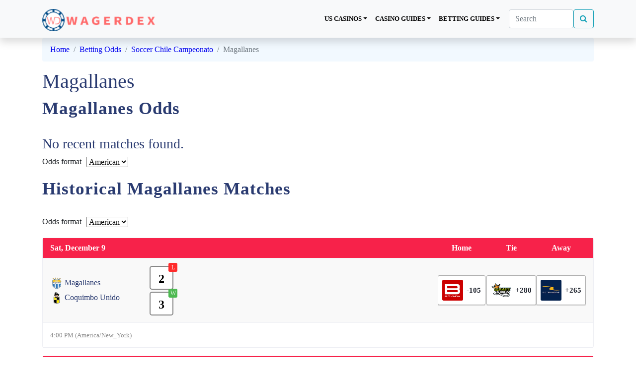

--- FILE ---
content_type: text/html; charset=UTF-8
request_url: https://www.wagerdex.com/betting-odds/soccer_chile_campeonato/magallanes/
body_size: 14613
content:
<!DOCTYPE html><html lang="en-US" prefix="og: https://ogp.me/ns#"><meta http-equiv="X-UA-Compatible" content="IE=Edge" /><head><script data-no-optimize="1">var litespeed_docref=sessionStorage.getItem("litespeed_docref");litespeed_docref&&(Object.defineProperty(document,"referrer",{get:function(){return litespeed_docref}}),sessionStorage.removeItem("litespeed_docref"));</script>  <script type="litespeed/javascript">(function(w,d,s,l,i){w[l]=w[l]||[];w[l].push({'gtm.start':new Date().getTime(),event:'gtm.js'});var f=d.getElementsByTagName(s)[0],j=d.createElement(s),dl=l!='dataLayer'?'&l='+l:'';j.async=!0;j.src='https://www.googletagmanager.com/gtm.js?id='+i+dl;f.parentNode.insertBefore(j,f)})(window,document,'script','dataLayer','GTM-W58MT77')</script> <meta charset="UTF-8"><meta name="viewport" content="width=device-width, initial-scale=1, shrink-to-fit=no"><link rel="profile" href="https://gmpg.org/xfn/11"><style>img:is([sizes="auto" i], [sizes^="auto," i]) { contain-intrinsic-size: 3000px 1500px }</style><title>Magallanes - WagerDex Live</title><meta name="robots" content="index, follow, max-snippet:-1, max-video-preview:-1, max-image-preview:large"/><link rel="canonical" href="https://www.wagerdex.com/betting-odds/soccer_chile_campeonato/magallanes/" /><meta property="og:locale" content="en_US" /><meta property="og:type" content="article" /><meta property="og:title" content="Magallanes - WagerDex Live" /><meta property="og:description" content="Magallanes Odds Historical Magallanes Matches [...]&lt;p&gt;&lt;a class=&quot;btn btn-secondary understrap-read-more-link&quot; href=&quot;https://www.wagerdex.com/betting-odds/soccer_chile_campeonato/magallanes/&quot;&gt;Read More...&lt;/a&gt;&lt;/p&gt;" /><meta property="og:url" content="https://www.wagerdex.com/betting-odds/soccer_chile_campeonato/magallanes/" /><meta property="og:site_name" content="WagerDex Live" /><meta name="twitter:card" content="summary_large_image" /><meta name="twitter:title" content="Magallanes - WagerDex Live" /><meta name="twitter:description" content="Magallanes Odds Historical Magallanes Matches [...]&lt;p&gt;&lt;a class=&quot;btn btn-secondary understrap-read-more-link&quot; href=&quot;https://www.wagerdex.com/betting-odds/soccer_chile_campeonato/magallanes/&quot;&gt;Read More...&lt;/a&gt;&lt;/p&gt;" /><link rel='dns-prefetch' href='//fonts.googleapis.com' /><link rel="alternate" type="application/rss+xml" title="WagerDex Live &raquo; Feed" href="https://www.wagerdex.com/feed/" /><link rel="alternate" type="application/rss+xml" title="WagerDex Live &raquo; Comments Feed" href="https://www.wagerdex.com/comments/feed/" /><link rel="alternate" type="application/rss+xml" title="WagerDex Live &raquo; Magallanes Comments Feed" href="https://www.wagerdex.com/betting-odds/soccer_chile_campeonato/magallanes/feed/" /> <script type="litespeed/javascript">window._wpemojiSettings={"baseUrl":"https:\/\/s.w.org\/images\/core\/emoji\/16.0.1\/72x72\/","ext":".png","svgUrl":"https:\/\/s.w.org\/images\/core\/emoji\/16.0.1\/svg\/","svgExt":".svg","source":{"concatemoji":"https:\/\/www.wagerdex.com\/wp-includes\/js\/wp-emoji-release.min.js?ver=6.8.3"}};
/*! This file is auto-generated */
!function(s,n){var o,i,e;function c(e){try{var t={supportTests:e,timestamp:(new Date).valueOf()};sessionStorage.setItem(o,JSON.stringify(t))}catch(e){}}function p(e,t,n){e.clearRect(0,0,e.canvas.width,e.canvas.height),e.fillText(t,0,0);var t=new Uint32Array(e.getImageData(0,0,e.canvas.width,e.canvas.height).data),a=(e.clearRect(0,0,e.canvas.width,e.canvas.height),e.fillText(n,0,0),new Uint32Array(e.getImageData(0,0,e.canvas.width,e.canvas.height).data));return t.every(function(e,t){return e===a[t]})}function u(e,t){e.clearRect(0,0,e.canvas.width,e.canvas.height),e.fillText(t,0,0);for(var n=e.getImageData(16,16,1,1),a=0;a<n.data.length;a++)if(0!==n.data[a])return!1;return!0}function f(e,t,n,a){switch(t){case"flag":return n(e,"\ud83c\udff3\ufe0f\u200d\u26a7\ufe0f","\ud83c\udff3\ufe0f\u200b\u26a7\ufe0f")?!1:!n(e,"\ud83c\udde8\ud83c\uddf6","\ud83c\udde8\u200b\ud83c\uddf6")&&!n(e,"\ud83c\udff4\udb40\udc67\udb40\udc62\udb40\udc65\udb40\udc6e\udb40\udc67\udb40\udc7f","\ud83c\udff4\u200b\udb40\udc67\u200b\udb40\udc62\u200b\udb40\udc65\u200b\udb40\udc6e\u200b\udb40\udc67\u200b\udb40\udc7f");case"emoji":return!a(e,"\ud83e\udedf")}return!1}function g(e,t,n,a){var r="undefined"!=typeof WorkerGlobalScope&&self instanceof WorkerGlobalScope?new OffscreenCanvas(300,150):s.createElement("canvas"),o=r.getContext("2d",{willReadFrequently:!0}),i=(o.textBaseline="top",o.font="600 32px Arial",{});return e.forEach(function(e){i[e]=t(o,e,n,a)}),i}function t(e){var t=s.createElement("script");t.src=e,t.defer=!0,s.head.appendChild(t)}"undefined"!=typeof Promise&&(o="wpEmojiSettingsSupports",i=["flag","emoji"],n.supports={everything:!0,everythingExceptFlag:!0},e=new Promise(function(e){s.addEventListener("DOMContentLiteSpeedLoaded",e,{once:!0})}),new Promise(function(t){var n=function(){try{var e=JSON.parse(sessionStorage.getItem(o));if("object"==typeof e&&"number"==typeof e.timestamp&&(new Date).valueOf()<e.timestamp+604800&&"object"==typeof e.supportTests)return e.supportTests}catch(e){}return null}();if(!n){if("undefined"!=typeof Worker&&"undefined"!=typeof OffscreenCanvas&&"undefined"!=typeof URL&&URL.createObjectURL&&"undefined"!=typeof Blob)try{var e="postMessage("+g.toString()+"("+[JSON.stringify(i),f.toString(),p.toString(),u.toString()].join(",")+"));",a=new Blob([e],{type:"text/javascript"}),r=new Worker(URL.createObjectURL(a),{name:"wpTestEmojiSupports"});return void(r.onmessage=function(e){c(n=e.data),r.terminate(),t(n)})}catch(e){}c(n=g(i,f,p,u))}t(n)}).then(function(e){for(var t in e)n.supports[t]=e[t],n.supports.everything=n.supports.everything&&n.supports[t],"flag"!==t&&(n.supports.everythingExceptFlag=n.supports.everythingExceptFlag&&n.supports[t]);n.supports.everythingExceptFlag=n.supports.everythingExceptFlag&&!n.supports.flag,n.DOMReady=!1,n.readyCallback=function(){n.DOMReady=!0}}).then(function(){return e}).then(function(){var e;n.supports.everything||(n.readyCallback(),(e=n.source||{}).concatemoji?t(e.concatemoji):e.wpemoji&&e.twemoji&&(t(e.twemoji),t(e.wpemoji)))}))}((window,document),window._wpemojiSettings)</script> <link data-optimized="2" rel="stylesheet" href="https://www.wagerdex.com/wp-content/litespeed/css/8ab9eca3346e1faf9e008948a050a5fe.css?ver=96d29" /><style id='wp-emoji-styles-inline-css' type='text/css'>img.wp-smiley, img.emoji {
		display: inline !important;
		border: none !important;
		box-shadow: none !important;
		height: 1em !important;
		width: 1em !important;
		margin: 0 0.07em !important;
		vertical-align: -0.1em !important;
		background: none !important;
		padding: 0 !important;
	}</style><style id='classic-theme-styles-inline-css' type='text/css'>/*! This file is auto-generated */
.wp-block-button__link{color:#fff;background-color:#32373c;border-radius:9999px;box-shadow:none;text-decoration:none;padding:calc(.667em + 2px) calc(1.333em + 2px);font-size:1.125em}.wp-block-file__button{background:#32373c;color:#fff;text-decoration:none}</style><style id='global-styles-inline-css' type='text/css'>:root{--wp--preset--aspect-ratio--square: 1;--wp--preset--aspect-ratio--4-3: 4/3;--wp--preset--aspect-ratio--3-4: 3/4;--wp--preset--aspect-ratio--3-2: 3/2;--wp--preset--aspect-ratio--2-3: 2/3;--wp--preset--aspect-ratio--16-9: 16/9;--wp--preset--aspect-ratio--9-16: 9/16;--wp--preset--color--black: #000000;--wp--preset--color--cyan-bluish-gray: #abb8c3;--wp--preset--color--white: #ffffff;--wp--preset--color--pale-pink: #f78da7;--wp--preset--color--vivid-red: #cf2e2e;--wp--preset--color--luminous-vivid-orange: #ff6900;--wp--preset--color--luminous-vivid-amber: #fcb900;--wp--preset--color--light-green-cyan: #7bdcb5;--wp--preset--color--vivid-green-cyan: #00d084;--wp--preset--color--pale-cyan-blue: #8ed1fc;--wp--preset--color--vivid-cyan-blue: #0693e3;--wp--preset--color--vivid-purple: #9b51e0;--wp--preset--gradient--vivid-cyan-blue-to-vivid-purple: linear-gradient(135deg,rgba(6,147,227,1) 0%,rgb(155,81,224) 100%);--wp--preset--gradient--light-green-cyan-to-vivid-green-cyan: linear-gradient(135deg,rgb(122,220,180) 0%,rgb(0,208,130) 100%);--wp--preset--gradient--luminous-vivid-amber-to-luminous-vivid-orange: linear-gradient(135deg,rgba(252,185,0,1) 0%,rgba(255,105,0,1) 100%);--wp--preset--gradient--luminous-vivid-orange-to-vivid-red: linear-gradient(135deg,rgba(255,105,0,1) 0%,rgb(207,46,46) 100%);--wp--preset--gradient--very-light-gray-to-cyan-bluish-gray: linear-gradient(135deg,rgb(238,238,238) 0%,rgb(169,184,195) 100%);--wp--preset--gradient--cool-to-warm-spectrum: linear-gradient(135deg,rgb(74,234,220) 0%,rgb(151,120,209) 20%,rgb(207,42,186) 40%,rgb(238,44,130) 60%,rgb(251,105,98) 80%,rgb(254,248,76) 100%);--wp--preset--gradient--blush-light-purple: linear-gradient(135deg,rgb(255,206,236) 0%,rgb(152,150,240) 100%);--wp--preset--gradient--blush-bordeaux: linear-gradient(135deg,rgb(254,205,165) 0%,rgb(254,45,45) 50%,rgb(107,0,62) 100%);--wp--preset--gradient--luminous-dusk: linear-gradient(135deg,rgb(255,203,112) 0%,rgb(199,81,192) 50%,rgb(65,88,208) 100%);--wp--preset--gradient--pale-ocean: linear-gradient(135deg,rgb(255,245,203) 0%,rgb(182,227,212) 50%,rgb(51,167,181) 100%);--wp--preset--gradient--electric-grass: linear-gradient(135deg,rgb(202,248,128) 0%,rgb(113,206,126) 100%);--wp--preset--gradient--midnight: linear-gradient(135deg,rgb(2,3,129) 0%,rgb(40,116,252) 100%);--wp--preset--font-size--small: 13px;--wp--preset--font-size--medium: 20px;--wp--preset--font-size--large: 36px;--wp--preset--font-size--x-large: 42px;--wp--preset--spacing--20: 0.44rem;--wp--preset--spacing--30: 0.67rem;--wp--preset--spacing--40: 1rem;--wp--preset--spacing--50: 1.5rem;--wp--preset--spacing--60: 2.25rem;--wp--preset--spacing--70: 3.38rem;--wp--preset--spacing--80: 5.06rem;--wp--preset--shadow--natural: 6px 6px 9px rgba(0, 0, 0, 0.2);--wp--preset--shadow--deep: 12px 12px 50px rgba(0, 0, 0, 0.4);--wp--preset--shadow--sharp: 6px 6px 0px rgba(0, 0, 0, 0.2);--wp--preset--shadow--outlined: 6px 6px 0px -3px rgba(255, 255, 255, 1), 6px 6px rgba(0, 0, 0, 1);--wp--preset--shadow--crisp: 6px 6px 0px rgba(0, 0, 0, 1);}:where(.is-layout-flex){gap: 0.5em;}:where(.is-layout-grid){gap: 0.5em;}body .is-layout-flex{display: flex;}.is-layout-flex{flex-wrap: wrap;align-items: center;}.is-layout-flex > :is(*, div){margin: 0;}body .is-layout-grid{display: grid;}.is-layout-grid > :is(*, div){margin: 0;}:where(.wp-block-columns.is-layout-flex){gap: 2em;}:where(.wp-block-columns.is-layout-grid){gap: 2em;}:where(.wp-block-post-template.is-layout-flex){gap: 1.25em;}:where(.wp-block-post-template.is-layout-grid){gap: 1.25em;}.has-black-color{color: var(--wp--preset--color--black) !important;}.has-cyan-bluish-gray-color{color: var(--wp--preset--color--cyan-bluish-gray) !important;}.has-white-color{color: var(--wp--preset--color--white) !important;}.has-pale-pink-color{color: var(--wp--preset--color--pale-pink) !important;}.has-vivid-red-color{color: var(--wp--preset--color--vivid-red) !important;}.has-luminous-vivid-orange-color{color: var(--wp--preset--color--luminous-vivid-orange) !important;}.has-luminous-vivid-amber-color{color: var(--wp--preset--color--luminous-vivid-amber) !important;}.has-light-green-cyan-color{color: var(--wp--preset--color--light-green-cyan) !important;}.has-vivid-green-cyan-color{color: var(--wp--preset--color--vivid-green-cyan) !important;}.has-pale-cyan-blue-color{color: var(--wp--preset--color--pale-cyan-blue) !important;}.has-vivid-cyan-blue-color{color: var(--wp--preset--color--vivid-cyan-blue) !important;}.has-vivid-purple-color{color: var(--wp--preset--color--vivid-purple) !important;}.has-black-background-color{background-color: var(--wp--preset--color--black) !important;}.has-cyan-bluish-gray-background-color{background-color: var(--wp--preset--color--cyan-bluish-gray) !important;}.has-white-background-color{background-color: var(--wp--preset--color--white) !important;}.has-pale-pink-background-color{background-color: var(--wp--preset--color--pale-pink) !important;}.has-vivid-red-background-color{background-color: var(--wp--preset--color--vivid-red) !important;}.has-luminous-vivid-orange-background-color{background-color: var(--wp--preset--color--luminous-vivid-orange) !important;}.has-luminous-vivid-amber-background-color{background-color: var(--wp--preset--color--luminous-vivid-amber) !important;}.has-light-green-cyan-background-color{background-color: var(--wp--preset--color--light-green-cyan) !important;}.has-vivid-green-cyan-background-color{background-color: var(--wp--preset--color--vivid-green-cyan) !important;}.has-pale-cyan-blue-background-color{background-color: var(--wp--preset--color--pale-cyan-blue) !important;}.has-vivid-cyan-blue-background-color{background-color: var(--wp--preset--color--vivid-cyan-blue) !important;}.has-vivid-purple-background-color{background-color: var(--wp--preset--color--vivid-purple) !important;}.has-black-border-color{border-color: var(--wp--preset--color--black) !important;}.has-cyan-bluish-gray-border-color{border-color: var(--wp--preset--color--cyan-bluish-gray) !important;}.has-white-border-color{border-color: var(--wp--preset--color--white) !important;}.has-pale-pink-border-color{border-color: var(--wp--preset--color--pale-pink) !important;}.has-vivid-red-border-color{border-color: var(--wp--preset--color--vivid-red) !important;}.has-luminous-vivid-orange-border-color{border-color: var(--wp--preset--color--luminous-vivid-orange) !important;}.has-luminous-vivid-amber-border-color{border-color: var(--wp--preset--color--luminous-vivid-amber) !important;}.has-light-green-cyan-border-color{border-color: var(--wp--preset--color--light-green-cyan) !important;}.has-vivid-green-cyan-border-color{border-color: var(--wp--preset--color--vivid-green-cyan) !important;}.has-pale-cyan-blue-border-color{border-color: var(--wp--preset--color--pale-cyan-blue) !important;}.has-vivid-cyan-blue-border-color{border-color: var(--wp--preset--color--vivid-cyan-blue) !important;}.has-vivid-purple-border-color{border-color: var(--wp--preset--color--vivid-purple) !important;}.has-vivid-cyan-blue-to-vivid-purple-gradient-background{background: var(--wp--preset--gradient--vivid-cyan-blue-to-vivid-purple) !important;}.has-light-green-cyan-to-vivid-green-cyan-gradient-background{background: var(--wp--preset--gradient--light-green-cyan-to-vivid-green-cyan) !important;}.has-luminous-vivid-amber-to-luminous-vivid-orange-gradient-background{background: var(--wp--preset--gradient--luminous-vivid-amber-to-luminous-vivid-orange) !important;}.has-luminous-vivid-orange-to-vivid-red-gradient-background{background: var(--wp--preset--gradient--luminous-vivid-orange-to-vivid-red) !important;}.has-very-light-gray-to-cyan-bluish-gray-gradient-background{background: var(--wp--preset--gradient--very-light-gray-to-cyan-bluish-gray) !important;}.has-cool-to-warm-spectrum-gradient-background{background: var(--wp--preset--gradient--cool-to-warm-spectrum) !important;}.has-blush-light-purple-gradient-background{background: var(--wp--preset--gradient--blush-light-purple) !important;}.has-blush-bordeaux-gradient-background{background: var(--wp--preset--gradient--blush-bordeaux) !important;}.has-luminous-dusk-gradient-background{background: var(--wp--preset--gradient--luminous-dusk) !important;}.has-pale-ocean-gradient-background{background: var(--wp--preset--gradient--pale-ocean) !important;}.has-electric-grass-gradient-background{background: var(--wp--preset--gradient--electric-grass) !important;}.has-midnight-gradient-background{background: var(--wp--preset--gradient--midnight) !important;}.has-small-font-size{font-size: var(--wp--preset--font-size--small) !important;}.has-medium-font-size{font-size: var(--wp--preset--font-size--medium) !important;}.has-large-font-size{font-size: var(--wp--preset--font-size--large) !important;}.has-x-large-font-size{font-size: var(--wp--preset--font-size--x-large) !important;}
:where(.wp-block-post-template.is-layout-flex){gap: 1.25em;}:where(.wp-block-post-template.is-layout-grid){gap: 1.25em;}
:where(.wp-block-columns.is-layout-flex){gap: 2em;}:where(.wp-block-columns.is-layout-grid){gap: 2em;}
:root :where(.wp-block-pullquote){font-size: 1.5em;line-height: 1.6;}</style> <script type="litespeed/javascript" data-src="https://www.wagerdex.com/wp-includes/js/jquery/jquery.min.js?ver=3.7.1" id="jquery-core-js"></script> <link rel="https://api.w.org/" href="https://www.wagerdex.com/wp-json/" /><link rel="EditURI" type="application/rsd+xml" title="RSD" href="https://www.wagerdex.com/xmlrpc.php?rsd" /><meta name="generator" content="WordPress 6.8.3" /><link rel='shortlink' href='https://www.wagerdex.com/?p=22916' /><link rel="alternate" title="oEmbed (JSON)" type="application/json+oembed" href="https://www.wagerdex.com/wp-json/oembed/1.0/embed?url=https%3A%2F%2Fwww.wagerdex.com%2Fbetting-odds%2Fsoccer_chile_campeonato%2Fmagallanes%2F" /><link rel="alternate" title="oEmbed (XML)" type="text/xml+oembed" href="https://www.wagerdex.com/wp-json/oembed/1.0/embed?url=https%3A%2F%2Fwww.wagerdex.com%2Fbetting-odds%2Fsoccer_chile_campeonato%2Fmagallanes%2F&#038;format=xml" /><link rel="pingback" href="https://www.wagerdex.com/xmlrpc.php"><meta name="mobile-web-app-capable" content="yes"><meta name="apple-mobile-web-app-capable" content="yes"><meta name="apple-mobile-web-app-title" content="WagerDex Live - Unlicensed Casinos Guide"><style type="text/css">.recentcomments a{display:inline !important;padding:0 !important;margin:0 !important;}</style><meta name="bmi-version" content="1.4.9.1" /> <script defer id="bmip-js-inline-remove-js" type="litespeed/javascript">function objectToQueryString(obj){return Object.keys(obj).map(key=>key+'='+obj[key]).join('&')}
function globalBMIKeepAlive(){let xhr=new XMLHttpRequest();let data={action:"bmip_keepalive",token:"bmip",f:"refresh"};let url='https://www.wagerdex.com/wp-admin/admin-ajax.php'+'?'+objectToQueryString(data);xhr.open('POST',url,!0);xhr.setRequestHeader("X-Requested-With","XMLHttpRequest");xhr.onreadystatechange=function(){if(xhr.readyState===4){let response;if(response=JSON.parse(xhr.responseText)){if(typeof response.status!='undefined'&&response.status==='success'){}else{}}}};xhr.send(JSON.stringify(data))}
document.querySelector('#bmip-js-inline-remove-js').remove()</script> <link rel="icon" href="https://www.wagerdex.com/wp-content/uploads/2022/09/wagerdex-logo-2.png" sizes="32x32" /><link rel="icon" href="https://www.wagerdex.com/wp-content/uploads/2022/09/wagerdex-logo-2.png" sizes="192x192" /><link rel="apple-touch-icon" href="https://www.wagerdex.com/wp-content/uploads/2022/09/wagerdex-logo-2.png" /><meta name="msapplication-TileImage" content="https://www.wagerdex.com/wp-content/uploads/2022/09/wagerdex-logo-2.png" /><style type="text/css">/** Mega Menu CSS: fs **/</style><link rel="preconnect" href="https://fonts.googleapis.com"><link rel="preconnect" href="https://fonts.gstatic.com" crossorigin></head><body data-rsssl=1 class="wp-singular odds_pages-template-default single single-odds_pages postid-22916 wp-custom-logo wp-embed-responsive wp-theme-casino"><noscript><iframe data-lazyloaded="1" src="about:blank" data-litespeed-src="https://www.googletagmanager.com/ns.html?id=GTM-W58MT77"
height="0" width="0" style="display:none;visibility:hidden"></iframe></noscript><div class="site" id="page"><div id="wrapper-navbar" class="sticky-top" itemscope itemtype="http://schema.org/WebSite"><a class="skip-link sr-only sr-only-focusable" href="#content">Skip to content</a><nav class="navbar navbar-expand-md bg-light navbar-light shadow"><div class="container">
<a href="https://www.wagerdex.com/" class="navbar-brand custom-logo-link" rel="home"><img data-lazyloaded="1" src="[data-uri]" width="197" height="39" data-src="https://www.wagerdex.com/wp-content/uploads/2020/01/wagerdex-logo.png" class="img-fluid" alt="WagerDex Live" decoding="async" /></a><button class="navbar-toggler" type="button" data-toggle="collapse" data-target="#navbarNavDropdown" aria-controls="navbarNavDropdown" aria-expanded="false" aria-label="Toggle navigation">
<span class="navbar-toggler-icon"></span>
</button><div id="navbarNavDropdown" class="collapse navbar-collapse"><ul id="main-menu" class="navbar-nav ml-auto"><li itemscope="itemscope" itemtype="https://www.schema.org/SiteNavigationElement" id="menu-item-11297" class="menu-item menu-item-type-post_type menu-item-object-page menu-item-has-children dropdown menu-item-11297 nav-item"><a title="US Casinos" href="#" data-toggle="dropdown" aria-haspopup="true" aria-expanded="false" class="dropdown-toggle nav-link" id="menu-item-dropdown-11297">US Casinos</a><ul class="dropdown-menu" aria-labelledby="menu-item-dropdown-11297" role="menu"><li itemscope="itemscope" itemtype="https://www.schema.org/SiteNavigationElement" id="menu-item-12427" class="menu-item menu-item-type-post_type menu-item-object-page menu-item-12427 nav-item"><a title="Alabama" href="https://www.wagerdex.com/us/alabama-online-casinos/" class="dropdown-item">Alabama</a></li><li itemscope="itemscope" itemtype="https://www.schema.org/SiteNavigationElement" id="menu-item-12428" class="menu-item menu-item-type-post_type menu-item-object-page menu-item-12428 nav-item"><a title="Alaska" href="https://www.wagerdex.com/us/alaska-online-casinos/" class="dropdown-item">Alaska</a></li><li itemscope="itemscope" itemtype="https://www.schema.org/SiteNavigationElement" id="menu-item-12429" class="menu-item menu-item-type-post_type menu-item-object-page menu-item-12429 nav-item"><a title="Arizona" href="https://www.wagerdex.com/us/arizona-online-casinos-2/" class="dropdown-item">Arizona</a></li><li itemscope="itemscope" itemtype="https://www.schema.org/SiteNavigationElement" id="menu-item-12430" class="menu-item menu-item-type-post_type menu-item-object-page menu-item-12430 nav-item"><a title="Arkansas" href="https://www.wagerdex.com/us/arkansas-online-casinos/" class="dropdown-item">Arkansas</a></li><li itemscope="itemscope" itemtype="https://www.schema.org/SiteNavigationElement" id="menu-item-12431" class="menu-item menu-item-type-post_type menu-item-object-page menu-item-12431 nav-item"><a title="California" href="https://www.wagerdex.com/us/california-online-casinos/" class="dropdown-item">California</a></li><li itemscope="itemscope" itemtype="https://www.schema.org/SiteNavigationElement" id="menu-item-12432" class="menu-item menu-item-type-post_type menu-item-object-page menu-item-12432 nav-item"><a title="Colorado" href="https://www.wagerdex.com/us/colorado-online-casinos/" class="dropdown-item">Colorado</a></li><li itemscope="itemscope" itemtype="https://www.schema.org/SiteNavigationElement" id="menu-item-12433" class="menu-item menu-item-type-post_type menu-item-object-page menu-item-12433 nav-item"><a title="Connecticut" href="https://www.wagerdex.com/us/connecticut-online-casinos/" class="dropdown-item">Connecticut</a></li><li itemscope="itemscope" itemtype="https://www.schema.org/SiteNavigationElement" id="menu-item-12434" class="menu-item menu-item-type-post_type menu-item-object-page menu-item-12434 nav-item"><a title="Delaware" href="https://www.wagerdex.com/us/delaware-online-casinos/" class="dropdown-item">Delaware</a></li><li itemscope="itemscope" itemtype="https://www.schema.org/SiteNavigationElement" id="menu-item-12435" class="menu-item menu-item-type-post_type menu-item-object-page menu-item-12435 nav-item"><a title="Florida" href="https://www.wagerdex.com/us/florida-online-casinos/" class="dropdown-item">Florida</a></li><li itemscope="itemscope" itemtype="https://www.schema.org/SiteNavigationElement" id="menu-item-12436" class="menu-item menu-item-type-post_type menu-item-object-page menu-item-12436 nav-item"><a title="Georgia" href="https://www.wagerdex.com/us/georgia-online-casinos/" class="dropdown-item">Georgia</a></li><li itemscope="itemscope" itemtype="https://www.schema.org/SiteNavigationElement" id="menu-item-12437" class="menu-item menu-item-type-post_type menu-item-object-page menu-item-12437 nav-item"><a title="Hawaii" href="https://www.wagerdex.com/us/hawaii-online-casinos/" class="dropdown-item">Hawaii</a></li><li itemscope="itemscope" itemtype="https://www.schema.org/SiteNavigationElement" id="menu-item-12438" class="menu-item menu-item-type-post_type menu-item-object-page menu-item-12438 nav-item"><a title="Idaho" href="https://www.wagerdex.com/us/idaho-online-casinos/" class="dropdown-item">Idaho</a></li><li itemscope="itemscope" itemtype="https://www.schema.org/SiteNavigationElement" id="menu-item-12439" class="menu-item menu-item-type-post_type menu-item-object-page menu-item-12439 nav-item"><a title="Illinois" href="https://www.wagerdex.com/us/illinois-online-casinos/" class="dropdown-item">Illinois</a></li><li itemscope="itemscope" itemtype="https://www.schema.org/SiteNavigationElement" id="menu-item-12440" class="menu-item menu-item-type-post_type menu-item-object-page menu-item-12440 nav-item"><a title="Indiana" href="https://www.wagerdex.com/us/indiana-online-casinos/" class="dropdown-item">Indiana</a></li><li itemscope="itemscope" itemtype="https://www.schema.org/SiteNavigationElement" id="menu-item-12442" class="menu-item menu-item-type-post_type menu-item-object-page menu-item-12442 nav-item"><a title="Iowa" href="https://www.wagerdex.com/us/iowa-online-casinos/" class="dropdown-item">Iowa</a></li><li itemscope="itemscope" itemtype="https://www.schema.org/SiteNavigationElement" id="menu-item-12443" class="menu-item menu-item-type-post_type menu-item-object-page menu-item-12443 nav-item"><a title="Kansas" href="https://www.wagerdex.com/us/kansas-online-casinos/" class="dropdown-item">Kansas</a></li><li itemscope="itemscope" itemtype="https://www.schema.org/SiteNavigationElement" id="menu-item-12444" class="menu-item menu-item-type-post_type menu-item-object-page menu-item-12444 nav-item"><a title="Kentucky" href="https://www.wagerdex.com/us/kentucky-online-casinos/" class="dropdown-item">Kentucky</a></li><li itemscope="itemscope" itemtype="https://www.schema.org/SiteNavigationElement" id="menu-item-12445" class="menu-item menu-item-type-post_type menu-item-object-page menu-item-12445 nav-item"><a title="Louisiana" href="https://www.wagerdex.com/us/louisiana-online-casinos/" class="dropdown-item">Louisiana</a></li><li itemscope="itemscope" itemtype="https://www.schema.org/SiteNavigationElement" id="menu-item-12446" class="menu-item menu-item-type-post_type menu-item-object-page menu-item-12446 nav-item"><a title="Maine" href="https://www.wagerdex.com/us/maine-online-casinos/" class="dropdown-item">Maine</a></li><li itemscope="itemscope" itemtype="https://www.schema.org/SiteNavigationElement" id="menu-item-12447" class="menu-item menu-item-type-post_type menu-item-object-page menu-item-12447 nav-item"><a title="Maryland" href="https://www.wagerdex.com/us/maryland-online-casinos/" class="dropdown-item">Maryland</a></li><li itemscope="itemscope" itemtype="https://www.schema.org/SiteNavigationElement" id="menu-item-12448" class="menu-item menu-item-type-post_type menu-item-object-page menu-item-12448 nav-item"><a title="Massachusetts" href="https://www.wagerdex.com/us/massachusetts-online-casinos/" class="dropdown-item">Massachusetts</a></li><li itemscope="itemscope" itemtype="https://www.schema.org/SiteNavigationElement" id="menu-item-12449" class="menu-item menu-item-type-post_type menu-item-object-page menu-item-12449 nav-item"><a title="Michigan" href="https://www.wagerdex.com/us/michigan-online-casinos/" class="dropdown-item">Michigan</a></li><li itemscope="itemscope" itemtype="https://www.schema.org/SiteNavigationElement" id="menu-item-12450" class="menu-item menu-item-type-post_type menu-item-object-page menu-item-12450 nav-item"><a title="Minnesota" href="https://www.wagerdex.com/us/minnesota-online-casinos/" class="dropdown-item">Minnesota</a></li><li itemscope="itemscope" itemtype="https://www.schema.org/SiteNavigationElement" id="menu-item-12451" class="menu-item menu-item-type-post_type menu-item-object-page menu-item-12451 nav-item"><a title="Mississippi" href="https://www.wagerdex.com/us/mississippi-online-casinos/" class="dropdown-item">Mississippi</a></li><li itemscope="itemscope" itemtype="https://www.schema.org/SiteNavigationElement" id="menu-item-12452" class="menu-item menu-item-type-post_type menu-item-object-page menu-item-12452 nav-item"><a title="Missouri" href="https://www.wagerdex.com/us/missouri-onlilne-casinos/" class="dropdown-item">Missouri</a></li><li itemscope="itemscope" itemtype="https://www.schema.org/SiteNavigationElement" id="menu-item-12453" class="menu-item menu-item-type-post_type menu-item-object-page menu-item-12453 nav-item"><a title="Montana" href="https://www.wagerdex.com/us/montana-online-casinos/" class="dropdown-item">Montana</a></li><li itemscope="itemscope" itemtype="https://www.schema.org/SiteNavigationElement" id="menu-item-12454" class="menu-item menu-item-type-post_type menu-item-object-page menu-item-12454 nav-item"><a title="Nebraska" href="https://www.wagerdex.com/us/nebraska-online-casinos/" class="dropdown-item">Nebraska</a></li><li itemscope="itemscope" itemtype="https://www.schema.org/SiteNavigationElement" id="menu-item-12455" class="menu-item menu-item-type-post_type menu-item-object-page menu-item-12455 nav-item"><a title="Nevada" href="https://www.wagerdex.com/us/nevada-online-casinos/" class="dropdown-item">Nevada</a></li><li itemscope="itemscope" itemtype="https://www.schema.org/SiteNavigationElement" id="menu-item-12456" class="menu-item menu-item-type-post_type menu-item-object-page menu-item-12456 nav-item"><a title="New Hampshire" href="https://www.wagerdex.com/us/new-hampshire-online-casinos/" class="dropdown-item">New Hampshire</a></li><li itemscope="itemscope" itemtype="https://www.schema.org/SiteNavigationElement" id="menu-item-12457" class="menu-item menu-item-type-post_type menu-item-object-page menu-item-12457 nav-item"><a title="New Mexico" href="https://www.wagerdex.com/us/new-mexico-online-casinos/" class="dropdown-item">New Mexico</a></li><li itemscope="itemscope" itemtype="https://www.schema.org/SiteNavigationElement" id="menu-item-12458" class="menu-item menu-item-type-post_type menu-item-object-page menu-item-12458 nav-item"><a title="New York" href="https://www.wagerdex.com/us/new-york-online-casinos/" class="dropdown-item">New York</a></li><li itemscope="itemscope" itemtype="https://www.schema.org/SiteNavigationElement" id="menu-item-12459" class="menu-item menu-item-type-post_type menu-item-object-page menu-item-12459 nav-item"><a title="North Carolina" href="https://www.wagerdex.com/us/north-carolina-online-casinos/" class="dropdown-item">North Carolina</a></li><li itemscope="itemscope" itemtype="https://www.schema.org/SiteNavigationElement" id="menu-item-12460" class="menu-item menu-item-type-post_type menu-item-object-page menu-item-12460 nav-item"><a title="North Dakota" href="https://www.wagerdex.com/us/north-dakota-online-casinos/" class="dropdown-item">North Dakota</a></li><li itemscope="itemscope" itemtype="https://www.schema.org/SiteNavigationElement" id="menu-item-12461" class="menu-item menu-item-type-post_type menu-item-object-page menu-item-12461 nav-item"><a title="Ohio" href="https://www.wagerdex.com/us/ohio-online-casinos/" class="dropdown-item">Ohio</a></li><li itemscope="itemscope" itemtype="https://www.schema.org/SiteNavigationElement" id="menu-item-12462" class="menu-item menu-item-type-post_type menu-item-object-page menu-item-12462 nav-item"><a title="Oklahoma" href="https://www.wagerdex.com/us/oklahoma-online-casinos/" class="dropdown-item">Oklahoma</a></li><li itemscope="itemscope" itemtype="https://www.schema.org/SiteNavigationElement" id="menu-item-12463" class="menu-item menu-item-type-post_type menu-item-object-page menu-item-12463 nav-item"><a title="Oregon" href="https://www.wagerdex.com/us/oregon-online-casinos/" class="dropdown-item">Oregon</a></li><li itemscope="itemscope" itemtype="https://www.schema.org/SiteNavigationElement" id="menu-item-12464" class="menu-item menu-item-type-post_type menu-item-object-page menu-item-12464 nav-item"><a title="Rhode Island" href="https://www.wagerdex.com/us/rhode-island-online-casinos/" class="dropdown-item">Rhode Island</a></li><li itemscope="itemscope" itemtype="https://www.schema.org/SiteNavigationElement" id="menu-item-12465" class="menu-item menu-item-type-post_type menu-item-object-page menu-item-12465 nav-item"><a title="South Carolina" href="https://www.wagerdex.com/us/south-carolina-online-casinos/" class="dropdown-item">South Carolina</a></li><li itemscope="itemscope" itemtype="https://www.schema.org/SiteNavigationElement" id="menu-item-12466" class="menu-item menu-item-type-post_type menu-item-object-page menu-item-12466 nav-item"><a title="South Dakota" href="https://www.wagerdex.com/us/south-dakota-online-casinos/" class="dropdown-item">South Dakota</a></li><li itemscope="itemscope" itemtype="https://www.schema.org/SiteNavigationElement" id="menu-item-12467" class="menu-item menu-item-type-post_type menu-item-object-page menu-item-12467 nav-item"><a title="Tennessee" href="https://www.wagerdex.com/us/tennessee-online-casinos/" class="dropdown-item">Tennessee</a></li><li itemscope="itemscope" itemtype="https://www.schema.org/SiteNavigationElement" id="menu-item-12468" class="menu-item menu-item-type-post_type menu-item-object-page menu-item-12468 nav-item"><a title="Texas" href="https://www.wagerdex.com/us/texas-online-casinos/" class="dropdown-item">Texas</a></li><li itemscope="itemscope" itemtype="https://www.schema.org/SiteNavigationElement" id="menu-item-12469" class="menu-item menu-item-type-post_type menu-item-object-page menu-item-12469 nav-item"><a title="Utah" href="https://www.wagerdex.com/us/utah-online-casinos/" class="dropdown-item">Utah</a></li><li itemscope="itemscope" itemtype="https://www.schema.org/SiteNavigationElement" id="menu-item-12470" class="menu-item menu-item-type-post_type menu-item-object-page menu-item-12470 nav-item"><a title="Vermont" href="https://www.wagerdex.com/us/vermont/" class="dropdown-item">Vermont</a></li><li itemscope="itemscope" itemtype="https://www.schema.org/SiteNavigationElement" id="menu-item-12471" class="menu-item menu-item-type-post_type menu-item-object-page menu-item-12471 nav-item"><a title="Virginia" href="https://www.wagerdex.com/us/virginia-online-casinos/" class="dropdown-item">Virginia</a></li><li itemscope="itemscope" itemtype="https://www.schema.org/SiteNavigationElement" id="menu-item-12473" class="menu-item menu-item-type-post_type menu-item-object-page menu-item-12473 nav-item"><a title="Washington" href="https://www.wagerdex.com/us/washington-online-casinos/" class="dropdown-item">Washington</a></li><li itemscope="itemscope" itemtype="https://www.schema.org/SiteNavigationElement" id="menu-item-12472" class="menu-item menu-item-type-post_type menu-item-object-page menu-item-12472 nav-item"><a title="Washington D.C." href="https://www.wagerdex.com/us/washington-d-c-online-casinos/" class="dropdown-item">Washington D.C.</a></li><li itemscope="itemscope" itemtype="https://www.schema.org/SiteNavigationElement" id="menu-item-12474" class="menu-item menu-item-type-post_type menu-item-object-page menu-item-12474 nav-item"><a title="West Virginia" href="https://www.wagerdex.com/us/west-virginia-online-casinos/" class="dropdown-item">West Virginia</a></li><li itemscope="itemscope" itemtype="https://www.schema.org/SiteNavigationElement" id="menu-item-12475" class="menu-item menu-item-type-post_type menu-item-object-page menu-item-12475 nav-item"><a title="Wisconsin" href="https://www.wagerdex.com/us/wisconsin-online-casinos/" class="dropdown-item">Wisconsin</a></li><li itemscope="itemscope" itemtype="https://www.schema.org/SiteNavigationElement" id="menu-item-12476" class="menu-item menu-item-type-post_type menu-item-object-page menu-item-12476 nav-item"><a title="Wyoming" href="https://www.wagerdex.com/us/wyoming-online-casinos/" class="dropdown-item">Wyoming</a></li></ul></li><li itemscope="itemscope" itemtype="https://www.schema.org/SiteNavigationElement" id="menu-item-1836" class="menu-item menu-item-type-custom menu-item-object-custom menu-item-has-children dropdown menu-item-1836 nav-item"><a title="Casino Guides" href="#" data-toggle="dropdown" aria-haspopup="true" aria-expanded="false" class="dropdown-toggle nav-link" id="menu-item-dropdown-1836">Casino Guides</a><ul class="dropdown-menu" aria-labelledby="menu-item-dropdown-1836" role="menu"><li itemscope="itemscope" itemtype="https://www.schema.org/SiteNavigationElement" id="menu-item-12790" class="menu-item menu-item-type-post_type menu-item-object-page menu-item-12790 nav-item"><a title="Best Interac Casinos – Everything You Need to Deposit, Avoid Mistakes and Play" href="https://www.wagerdex.com/best-interac-casinos/" class="dropdown-item">Best Interac Casinos – Everything You Need to Deposit, Avoid Mistakes and Play</a></li><li itemscope="itemscope" itemtype="https://www.schema.org/SiteNavigationElement" id="menu-item-1607" class="menu-item menu-item-type-post_type menu-item-object-page menu-item-1607 nav-item"><a title="Gigadat – Canada’s leading digital payment method" href="https://www.wagerdex.com/gigadat-casinos/" class="dropdown-item">Gigadat – Canada’s leading digital payment method</a></li><li itemscope="itemscope" itemtype="https://www.schema.org/SiteNavigationElement" id="menu-item-12995" class="menu-item menu-item-type-post_type menu-item-object-page menu-item-12995 nav-item"><a title="Amex Casinos Canada" href="https://www.wagerdex.com/amex-casinos-canada/" class="dropdown-item">Amex Casinos Canada</a></li><li itemscope="itemscope" itemtype="https://www.schema.org/SiteNavigationElement" id="menu-item-1679" class="menu-item menu-item-type-post_type menu-item-object-page menu-item-1679 nav-item"><a title="Best Interac e Transfer Online Casinos for 2023" href="https://www.wagerdex.com/best-5-interac-e-transfer-online-casinos-for-2020/" class="dropdown-item">Best Interac e Transfer Online Casinos for 2023</a></li><li itemscope="itemscope" itemtype="https://www.schema.org/SiteNavigationElement" id="menu-item-11082" class="menu-item menu-item-type-post_type menu-item-object-page menu-item-11082 nav-item"><a title="Best RealTime Gaming Casinos 2023" href="https://www.wagerdex.com/best-realtime-gaming-casinos-2020/" class="dropdown-item">Best RealTime Gaming Casinos 2023</a></li><li itemscope="itemscope" itemtype="https://www.schema.org/SiteNavigationElement" id="menu-item-10645" class="menu-item menu-item-type-post_type menu-item-object-page menu-item-10645 nav-item"><a title="Pay and Play by Trustly – Simple, Secure and Fast" href="https://www.wagerdex.com/pay-n-play-casinos-by-trustly/" class="dropdown-item">Pay and Play by Trustly – Simple, Secure and Fast</a></li><li itemscope="itemscope" itemtype="https://www.schema.org/SiteNavigationElement" id="menu-item-10927" class="menu-item menu-item-type-post_type menu-item-object-page menu-item-10927 nav-item"><a title="MuchBetter Casinos" href="https://www.wagerdex.com/muchbetter-casinos/" class="dropdown-item">MuchBetter Casinos</a></li><li itemscope="itemscope" itemtype="https://www.schema.org/SiteNavigationElement" id="menu-item-11059" class="menu-item menu-item-type-post_type menu-item-object-page menu-item-11059 nav-item"><a title="6 Easy Steps: How-To-Play Blackjack" href="https://www.wagerdex.com/blackjack/" class="dropdown-item">6 Easy Steps: How-To-Play Blackjack</a></li><li itemscope="itemscope" itemtype="https://www.schema.org/SiteNavigationElement" id="menu-item-12479" class="menu-item menu-item-type-custom menu-item-object-custom menu-item-12479 nav-item"><a title="US Offshore Casinos Explained" href="https://wagerdex.com/us/" class="dropdown-item">US Offshore Casinos Explained</a></li></ul></li><li itemscope="itemscope" itemtype="https://www.schema.org/SiteNavigationElement" id="menu-item-942" class="menu-item menu-item-type-custom menu-item-object-custom menu-item-has-children dropdown menu-item-942 nav-item"><a title="Betting Guides" href="#" data-toggle="dropdown" aria-haspopup="true" aria-expanded="false" class="dropdown-toggle nav-link" id="menu-item-dropdown-942">Betting Guides</a><ul class="dropdown-menu" aria-labelledby="menu-item-dropdown-942" role="menu"><li itemscope="itemscope" itemtype="https://www.schema.org/SiteNavigationElement" id="menu-item-12560" class="menu-item menu-item-type-post_type menu-item-object-page menu-item-12560 nav-item"><a title="NBA Finals Sports Betting Tutorial" href="https://www.wagerdex.com/nba-finals-sports-betting-tutorial/" class="dropdown-item">NBA Finals Sports Betting Tutorial</a></li><li itemscope="itemscope" itemtype="https://www.schema.org/SiteNavigationElement" id="menu-item-12561" class="menu-item menu-item-type-post_type menu-item-object-page menu-item-12561 nav-item"><a title="Sports Betting Types Explained" href="https://www.wagerdex.com/us-sports-betting-tutorial/" class="dropdown-item">Sports Betting Types Explained</a></li><li itemscope="itemscope" itemtype="https://www.schema.org/SiteNavigationElement" id="menu-item-10824" class="menu-item menu-item-type-post_type menu-item-object-page menu-item-10824 nav-item"><a title="How does Fantasy Sports Betting work" href="https://www.wagerdex.com/how-does-fantasy-sports-betting-work/" class="dropdown-item">How does Fantasy Sports Betting work</a></li><li itemscope="itemscope" itemtype="https://www.schema.org/SiteNavigationElement" id="menu-item-1575" class="menu-item menu-item-type-post_type menu-item-object-page menu-item-1575 nav-item"><a title="National Anthem Super Bowl  Bet 2020" href="https://www.wagerdex.com/super-bowl-national-anthem-bet/" class="dropdown-item">National Anthem Super Bowl  Bet 2020</a></li><li itemscope="itemscope" itemtype="https://www.schema.org/SiteNavigationElement" id="menu-item-126" class="menu-item menu-item-type-post_type menu-item-object-page menu-item-126 nav-item"><a title="Top 3 US Sportsbooks And Sports Betting Mobile Apps" href="https://www.wagerdex.com/top-3-us-sportsbooks-and-sports-betting-mobile-apps/" class="dropdown-item">Top 3 US Sportsbooks And Sports Betting Mobile Apps</a></li><li itemscope="itemscope" itemtype="https://www.schema.org/SiteNavigationElement" id="menu-item-128" class="menu-item menu-item-type-post_type menu-item-object-page menu-item-128 nav-item"><a title="7 Best NBA Sports Betting Tips [2024]" href="https://www.wagerdex.com/7-best-nba-sports-betting-tips-for-2020/" class="dropdown-item">7 Best NBA Sports Betting Tips [2024]</a></li><li itemscope="itemscope" itemtype="https://www.schema.org/SiteNavigationElement" id="menu-item-127" class="menu-item menu-item-type-post_type menu-item-object-page menu-item-127 nav-item"><a title="Best 7 NBA Sports Betting Hacks [2024]" href="https://www.wagerdex.com/best-7-nba-sports-betting-hacks-for-2020/" class="dropdown-item">Best 7 NBA Sports Betting Hacks [2024]</a></li><li itemscope="itemscope" itemtype="https://www.schema.org/SiteNavigationElement" id="menu-item-10910" class="menu-item menu-item-type-post_type menu-item-object-page menu-item-10910 nav-item"><a title="Best 5 Online Horse Betting Hacks" href="https://www.wagerdex.com/best-5-online-horse-betting-hacks/" class="dropdown-item">Best 5 Online Horse Betting Hacks</a></li></ul></li><form class="form-inline" action="https://www.wagerdex.com"> <input class="form-control search" type="search" placeholder="Search" aria-label="Search" value="" name="s"> <button class="btn btn-outline-info" type="submit"><i class="fa fa-search" aria-hidden="true"></i></button></form></ul></div></div></nav></div><div class="container" id="content"><nav aria-label="breadcrumb"><ol class="breadcrumb"><li class="breadcrumb-item"><a href="https://www.wagerdex.com">Home</a></li><li class="breadcrumb-item"><a href="https://www.wagerdex.com/betting-odds/">Betting Odds</a></li><li class="breadcrumb-item"><a href="https://www.wagerdex.com/betting-odds/soccer_chile_campeonato/">Soccer Chile Campeonato</a></li><li class="breadcrumb-item active" aria-current="page">Magallanes</li></ol></nav><h1>Magallanes</h1><h2>Magallanes Odds</h2><div class="wpg-odds-holder upcoming-odds" data-odds_format="american"><h3>No recent matches found.</h3><div class="odds-switcher">
<span>Odds format</span>
<select name="odds_format" class="odds_format"><option value="american" selected>American</option><option value="decimal">Decimal</option>
</select></div></div><h2>Historical Magallanes Matches</h2><div class="wpg-odds-holder historical-odds" data-odds_format="american"><div class="odds-switcher">
<span>Odds format</span>
<select name="odds_format" class="odds_format"><option value="american" selected>American</option><option value="decimal">Decimal</option>
</select></div><div class="odds-checker-date-group soccer-rugby"><div class="odds-checker-header"><div class="event_date">Sat, December 9</div><div>Home</div><div>Tie</div><div>Away</div></div><div class="odds-event-wrapper"><div class="odds-checker-match"><div class="odds-checker-team"><div class="versus"><div class="odds-checker-team-name"><div class="team">
<a class="team-name" href="https://www.wagerdex.com/betting-odds/soccer_chile_campeonato/magallanes"><img data-lazyloaded="1" src="[data-uri]" width="80" height="80" decoding="async" class="team-logo" loading="lazy" data-src="https://www.wagerdex.com/wp-content/plugins/wpgeeks-odds//inc/images/soccer_chile_campeonato/magallanes.webp">Magallanes</a></div><div class="score"><div class="score-result away_team">
2</div><div class="result loser">L</div></div></div><div class="odds-checker-team-name"><div class="team">
<a class="team-name" href="https://www.wagerdex.com/betting-odds/soccer_chile_campeonato/coquimbo-unido"><img data-lazyloaded="1" src="[data-uri]" width="80" height="80" decoding="async" class="team-logo" loading="lazy" data-src="https://www.wagerdex.com/wp-content/plugins/wpgeeks-odds//inc/images/soccer_chile_campeonato/coquimbo-unido.webp">Coquimbo Unido</a></div><div class="score"><div class="score-result away_team">
3</div><div class="result winner">W</div></div></div></div><div class="odds-checker-data"><div>
<a href="#">
<img data-lazyloaded="1" src="[data-uri]" width="80" height="80" decoding="async" loading="lazy" data-src="https://www.wagerdex.com/wp-content/plugins/wpgeeks-odds/inc/images/bovada.png" alt="bovada" title="Bovada"/>
<span class="price" data-odds_american="-105">-105</span>
</a></div></div><div class="odds-checker-data"><div>
<a href="#">
<img data-lazyloaded="1" src="[data-uri]" width="80" height="80" decoding="async" loading="lazy" data-src="https://www.wagerdex.com/wp-content/plugins/wpgeeks-odds/inc/images/draftkings.png" alt="draftkings" title="DraftKings"/>
<span class="price" data-odds_american="280">+280</span>
</a></div></div><div class="odds-checker-data"><div>
<a href="#">
<img data-lazyloaded="1" src="[data-uri]" width="80" height="80" decoding="async" loading="lazy" data-src="https://www.wagerdex.com/wp-content/plugins/wpgeeks-odds/inc/images/betrivers.png" alt="betrivers" title="BetRivers"/>
<span class="price" data-odds_american="265">+265</span>
</a></div></div></div></div><div class="odds-checker-time">
<span>
4:00 PM (America/New_York)								</span></div></div></div><div class="odds-checker-date-group soccer-rugby"><div class="odds-checker-header"><div class="event_date">Sat, December 2</div><div>Home</div><div>Tie</div><div>Away</div></div><div class="odds-event-wrapper"><div class="odds-checker-match"><div class="odds-checker-team"><div class="versus"><div class="odds-checker-team-name"><div class="team">
<a class="team-name" href="https://www.wagerdex.com/betting-odds/soccer_chile_campeonato/audax-italiano"><img data-lazyloaded="1" src="[data-uri]" width="80" height="80" decoding="async" class="team-logo" loading="lazy" data-src="https://www.wagerdex.com/wp-content/plugins/wpgeeks-odds//inc/images/soccer_chile_campeonato/audax-italiano.webp">Audax Italiano</a></div><div class="score"><div class="score-result away_team">
0</div><div class="result loser">L</div></div></div><div class="odds-checker-team-name"><div class="team">
<a class="team-name" href="https://www.wagerdex.com/betting-odds/soccer_chile_campeonato/magallanes"><img data-lazyloaded="1" src="[data-uri]" width="80" height="80" decoding="async" class="team-logo" loading="lazy" data-src="https://www.wagerdex.com/wp-content/plugins/wpgeeks-odds//inc/images/soccer_chile_campeonato/magallanes.webp">Magallanes</a></div><div class="score"><div class="score-result away_team">
2</div><div class="result winner">W</div></div></div></div><div class="odds-checker-data"><div>
<a href="#">
<img data-lazyloaded="1" src="[data-uri]" width="80" height="80" decoding="async" loading="lazy" data-src="https://www.wagerdex.com/wp-content/plugins/wpgeeks-odds/inc/images/bovada.png" alt="bovada" title="Bovada"/>
<span class="price" data-odds_american="-105">-105</span>
</a></div></div><div class="odds-checker-data"><div>
<a href="#">
<img data-lazyloaded="1" src="[data-uri]" width="80" height="80" decoding="async" loading="lazy" data-src="https://www.wagerdex.com/wp-content/plugins/wpgeeks-odds/inc/images/draftkings.png" alt="draftkings" title="DraftKings"/>
<span class="price" data-odds_american="285">+285</span>
</a></div></div><div class="odds-checker-data"><div>
<a href="#">
<img data-lazyloaded="1" src="[data-uri]" width="80" height="80" decoding="async" loading="lazy" data-src="https://www.wagerdex.com/wp-content/plugins/wpgeeks-odds/inc/images/fanduel.png" alt="fanduel" title="FanDuel"/>
<span class="price" data-odds_american="280">+280</span>
</a></div></div></div></div><div class="odds-checker-time">
<span>
4:00 PM (America/New_York)								</span></div></div></div><div class="odds-checker-date-group soccer-rugby"><div class="odds-checker-header"><div class="event_date">Sun, November 26</div><div>Home</div><div>Tie</div><div>Away</div></div><div class="odds-event-wrapper"><div class="odds-checker-match"><div class="odds-checker-team"><div class="versus"><div class="odds-checker-team-name"><div class="team">
<a class="team-name" href="https://www.wagerdex.com/betting-odds/soccer_chile_campeonato/curico-unido"><img data-lazyloaded="1" src="[data-uri]" width="80" height="80" decoding="async" class="team-logo" loading="lazy" data-src="https://www.wagerdex.com/wp-content/plugins/wpgeeks-odds//inc/images/soccer_chile_campeonato/curico-unido.webp">Curicó Unido</a></div><div class="score"><div class="score-result none">
N/A</div></div></div><div class="odds-checker-team-name"><div class="team">
<a class="team-name" href="https://www.wagerdex.com/betting-odds/soccer_chile_campeonato/magallanes"><img data-lazyloaded="1" src="[data-uri]" width="80" height="80" decoding="async" class="team-logo" loading="lazy" data-src="https://www.wagerdex.com/wp-content/plugins/wpgeeks-odds//inc/images/soccer_chile_campeonato/magallanes.webp">Magallanes</a></div><div class="score"><div class="score-result none">
N/A</div></div></div></div><div class="odds-checker-data"><div>
<a href="#">
<img data-lazyloaded="1" src="[data-uri]" width="80" height="80" decoding="async" loading="lazy" data-src="https://www.wagerdex.com/wp-content/plugins/wpgeeks-odds/inc/images/bovada.png" alt="bovada" title="Bovada"/>
<span class="price" data-odds_american="130">+130</span>
</a></div></div><div class="odds-checker-data"><div>
<a href="#">
<img data-lazyloaded="1" src="[data-uri]" width="80" height="80" decoding="async" loading="lazy" data-src="https://www.wagerdex.com/wp-content/plugins/wpgeeks-odds/inc/images/betmgm.png" alt="betmgm" title="BetMGM"/>
<span class="price" data-odds_american="260">+260</span>
</a></div></div><div class="odds-checker-data"><div>
<a href="#">
<img data-lazyloaded="1" src="[data-uri]" width="80" height="80" decoding="async" loading="lazy" data-src="https://www.wagerdex.com/wp-content/plugins/wpgeeks-odds/inc/images/betrivers.png" alt="betrivers" title="BetRivers"/>
<span class="price" data-odds_american="195">+195</span>
</a></div></div></div></div><div class="odds-checker-time">
<span>
6:30 PM (America/New_York)								</span></div></div></div><div class="odds-checker-date-group soccer-rugby"><div class="odds-checker-header"><div class="event_date">Sun, November 12</div><div>Home</div><div>Tie</div><div>Away</div></div><div class="odds-event-wrapper"><div class="odds-checker-match"><div class="odds-checker-team"><div class="versus"><div class="odds-checker-team-name"><div class="team">
<a class="team-name" href="https://www.wagerdex.com/betting-odds/soccer_chile_campeonato/magallanes"><img data-lazyloaded="1" src="[data-uri]" width="80" height="80" decoding="async" class="team-logo" loading="lazy" data-src="https://www.wagerdex.com/wp-content/plugins/wpgeeks-odds//inc/images/soccer_chile_campeonato/magallanes.webp">Magallanes</a></div><div class="score"><div class="score-result Draw">
1</div><div class="result draw">D</div></div></div><div class="odds-checker-team-name"><div class="team">
<a class="team-name" href="https://www.wagerdex.com/betting-odds/soccer_chile_campeonato/huachipato"><img data-lazyloaded="1" src="[data-uri]" width="80" height="80" decoding="async" class="team-logo" loading="lazy" data-src="https://www.wagerdex.com/wp-content/plugins/wpgeeks-odds//inc/images/soccer_chile_campeonato/huachipato.webp">Huachipato</a></div><div class="score"><div class="score-result Draw">
1</div><div class="result draw">D</div></div></div></div><div class="odds-checker-data"><div>
<a href="#">
<img data-lazyloaded="1" src="[data-uri]" width="80" height="80" decoding="async" loading="lazy" data-src="https://www.wagerdex.com/wp-content/plugins/wpgeeks-odds/inc/images/draftkings.png" alt="draftkings" title="DraftKings"/>
<span class="price" data-odds_american="205">+205</span>
</a></div></div><div class="odds-checker-data"><div>
<a href="#">
<img data-lazyloaded="1" src="[data-uri]" width="80" height="80" decoding="async" loading="lazy" data-src="https://www.wagerdex.com/wp-content/plugins/wpgeeks-odds/inc/images/draftkings.png" alt="draftkings" title="DraftKings"/>
<span class="price" data-odds_american="240">+240</span>
</a></div></div><div class="odds-checker-data"><div>
<a href="#">
<img data-lazyloaded="1" src="[data-uri]" width="80" height="80" decoding="async" loading="lazy" data-src="https://www.wagerdex.com/wp-content/plugins/wpgeeks-odds/inc/images/pointsbetus.png" alt="pointsbetus" title="PointsBet"/>
<span class="price" data-odds_american="130">+130</span>
</a></div></div></div></div><div class="odds-checker-time">
<span>
10:30 AM (America/New_York)								</span></div></div></div></div></div><div class="wrapper" id="wrapper-footer-full"><div class="container" id="footer-full-content" tabindex="-1"><div class="row"><div id="block-2" class="footer-widget widget_block widget-count-1 col-md-12"><div class="wp-block-columns is-layout-flex wp-container-core-columns-is-layout-9d6595d7 wp-block-columns-is-layout-flex"><div class="wp-block-column is-layout-flow wp-block-column-is-layout-flow"><h2 class="wp-block-heading has-white-color has-text-color has-medium-font-size">About Us</h2><ul class="wp-block-list"><li><a href="https://wagerdex.com/values/" data-type="page" data-id="21535">Purpose</a></li><li><a href="https://wagerdex.com/disclaimer/" data-type="page" data-id="21526">Disclaimer</a></li><li><a href="https://wagerdex.com/glossary/">Responsible Gambling</a></li></ul></div><div class="wp-block-column is-layout-flow wp-block-column-is-layout-flow"><h2 class="wp-block-heading has-white-color has-text-color has-medium-font-size">Help &amp; Support</h2><ul class="wp-block-list"><li><a href="https://wagerdex.com/contact-us/" data-type="page" data-id="21524">Contact Us</a></li><li><a href="https://wagerdex.com/listings/" data-type="page" data-id="21533">Listings</a></li><li><a href="https://wagerdex.com/advertising/" data-type="page" data-id="21531">Advertising</a></li></ul></div><div class="wp-block-column is-vertically-aligned-center is-layout-flow wp-block-column-is-layout-flow"><div class="wp-block-group"><div class="wp-block-group__inner-container is-layout-flow wp-block-group-is-layout-flow"><figure class="wp-block-image size-full is-resized"><img data-lazyloaded="1" src="[data-uri]" loading="lazy" decoding="async" data-src="https://wagerdex.com/wp-content/uploads/2022/09/18-plus.png" alt="" class="wp-image-21541" width="45" height="38"/></figure><figure class="wp-block-image size-full is-resized"><img data-lazyloaded="1" src="[data-uri]" loading="lazy" decoding="async" data-src="https://wagerdex.com/wp-content/uploads/2022/09/Gamcare_logo.png" alt="" class="wp-image-21542" width="45" height="38"/></figure><figure class="wp-block-image size-full is-resized"><img data-lazyloaded="1" src="[data-uri]" loading="lazy" decoding="async" data-src="https://wagerdex.com/wp-content/uploads/2022/09/white-begambleaware-logo-e1578909542686.png" alt="" class="wp-image-21543" width="126" height="13" data-srcset="https://www.wagerdex.com/wp-content/uploads/2022/09/white-begambleaware-logo-e1578909542686.png 168w, https://www.wagerdex.com/wp-content/uploads/2022/09/white-begambleaware-logo-e1578909542686-150x17.png 150w" data-sizes="auto, (max-width: 126px) 100vw, 126px" /></figure><p><div class="gtranslate_wrapper" id="gt-wrapper-32639231"></div></p></div></div></div></div></div></div></div></div><div class="wrapper" id="wrapper-footer"><div class="container"><div class="row"><div class="col-md-12"><footer class="site-footer" id="colophon"><div class="site-info text-center">WagerDex - Copyright 2022</div></footer></div></div></div></div></div> <script type="speculationrules">{"prefetch":[{"source":"document","where":{"and":[{"href_matches":"\/*"},{"not":{"href_matches":["\/wp-*.php","\/wp-admin\/*","\/wp-content\/uploads\/*","\/wp-content\/*","\/wp-content\/plugins\/*","\/wp-content\/themes\/casino\/*","\/*\\?(.+)"]}},{"not":{"selector_matches":"a[rel~=\"nofollow\"]"}},{"not":{"selector_matches":".no-prefetch, .no-prefetch a"}}]},"eagerness":"conservative"}]}</script> <style id='core-block-supports-inline-css' type='text/css'>.wp-container-core-columns-is-layout-9d6595d7{flex-wrap:nowrap;}</style> <script id="wp-i18n-js-after" type="litespeed/javascript">wp.i18n.setLocaleData({'text direction\u0004ltr':['ltr']})</script> <script id="contact-form-7-js-extra" type="litespeed/javascript">var wpcf7={"api":{"root":"https:\/\/www.wagerdex.com\/wp-json\/","namespace":"contact-form-7\/v1"},"cached":"1"}</script> <script id="toc-front-js-extra" type="litespeed/javascript">var tocplus={"visibility_show":"show","visibility_hide":"hide","width":"Auto"}</script> <script id="ta_main_js-js-extra" type="litespeed/javascript">var thirsty_global_vars={"home_url":"\/\/www.wagerdex.com","ajax_url":"https:\/\/www.wagerdex.com\/wp-admin\/admin-ajax.php","link_fixer_enabled":"yes","link_prefix":"go","link_prefixes":{"1":"recommends","3":"go"},"post_id":"22916","enable_record_stats":"yes","enable_js_redirect":"","disable_thirstylink_class":""}</script> <script id="wpg-odds-scripts-js-extra" type="litespeed/javascript">var wpg_odds_vars={"ajax_url":"https:\/\/www.wagerdex.com\/wp-admin\/admin-ajax.php","nonce":"7b680a680d","post_id":"22916"};var wpg_odds_vars={"ajax_url":"https:\/\/www.wagerdex.com\/wp-admin\/admin-ajax.php","nonce":"7b680a680d","post_id":"22916"}</script> <script id="gt_widget_script_32639231-js-before" type="litespeed/javascript">window.gtranslateSettings=window.gtranslateSettings||{};window.gtranslateSettings['32639231']={"default_language":"en","languages":["zh-CN","en","tl","fi","fr","de","hi","it","sv"],"url_structure":"sub_directory","wrapper_selector":"#gt-wrapper-32639231","select_language_label":"Select Language","horizontal_position":"inline","flags_location":"\/wp-content\/plugins\/gtranslate\/flags\/"}</script><script src="https://www.wagerdex.com/wp-content/plugins/gtranslate/js/dropdown.js?ver=6.8.3" data-no-optimize="1" data-no-minify="1" data-gt-orig-url="/betting-odds/soccer_chile_campeonato/magallanes/" data-gt-orig-domain="www.wagerdex.com" data-gt-widget-id="32639231" defer></script> <script data-no-optimize="1">window.lazyLoadOptions=Object.assign({},{threshold:300},window.lazyLoadOptions||{});!function(t,e){"object"==typeof exports&&"undefined"!=typeof module?module.exports=e():"function"==typeof define&&define.amd?define(e):(t="undefined"!=typeof globalThis?globalThis:t||self).LazyLoad=e()}(this,function(){"use strict";function e(){return(e=Object.assign||function(t){for(var e=1;e<arguments.length;e++){var n,a=arguments[e];for(n in a)Object.prototype.hasOwnProperty.call(a,n)&&(t[n]=a[n])}return t}).apply(this,arguments)}function o(t){return e({},at,t)}function l(t,e){return t.getAttribute(gt+e)}function c(t){return l(t,vt)}function s(t,e){return function(t,e,n){e=gt+e;null!==n?t.setAttribute(e,n):t.removeAttribute(e)}(t,vt,e)}function i(t){return s(t,null),0}function r(t){return null===c(t)}function u(t){return c(t)===_t}function d(t,e,n,a){t&&(void 0===a?void 0===n?t(e):t(e,n):t(e,n,a))}function f(t,e){et?t.classList.add(e):t.className+=(t.className?" ":"")+e}function _(t,e){et?t.classList.remove(e):t.className=t.className.replace(new RegExp("(^|\\s+)"+e+"(\\s+|$)")," ").replace(/^\s+/,"").replace(/\s+$/,"")}function g(t){return t.llTempImage}function v(t,e){!e||(e=e._observer)&&e.unobserve(t)}function b(t,e){t&&(t.loadingCount+=e)}function p(t,e){t&&(t.toLoadCount=e)}function n(t){for(var e,n=[],a=0;e=t.children[a];a+=1)"SOURCE"===e.tagName&&n.push(e);return n}function h(t,e){(t=t.parentNode)&&"PICTURE"===t.tagName&&n(t).forEach(e)}function a(t,e){n(t).forEach(e)}function m(t){return!!t[lt]}function E(t){return t[lt]}function I(t){return delete t[lt]}function y(e,t){var n;m(e)||(n={},t.forEach(function(t){n[t]=e.getAttribute(t)}),e[lt]=n)}function L(a,t){var o;m(a)&&(o=E(a),t.forEach(function(t){var e,n;e=a,(t=o[n=t])?e.setAttribute(n,t):e.removeAttribute(n)}))}function k(t,e,n){f(t,e.class_loading),s(t,st),n&&(b(n,1),d(e.callback_loading,t,n))}function A(t,e,n){n&&t.setAttribute(e,n)}function O(t,e){A(t,rt,l(t,e.data_sizes)),A(t,it,l(t,e.data_srcset)),A(t,ot,l(t,e.data_src))}function w(t,e,n){var a=l(t,e.data_bg_multi),o=l(t,e.data_bg_multi_hidpi);(a=nt&&o?o:a)&&(t.style.backgroundImage=a,n=n,f(t=t,(e=e).class_applied),s(t,dt),n&&(e.unobserve_completed&&v(t,e),d(e.callback_applied,t,n)))}function x(t,e){!e||0<e.loadingCount||0<e.toLoadCount||d(t.callback_finish,e)}function M(t,e,n){t.addEventListener(e,n),t.llEvLisnrs[e]=n}function N(t){return!!t.llEvLisnrs}function z(t){if(N(t)){var e,n,a=t.llEvLisnrs;for(e in a){var o=a[e];n=e,o=o,t.removeEventListener(n,o)}delete t.llEvLisnrs}}function C(t,e,n){var a;delete t.llTempImage,b(n,-1),(a=n)&&--a.toLoadCount,_(t,e.class_loading),e.unobserve_completed&&v(t,n)}function R(i,r,c){var l=g(i)||i;N(l)||function(t,e,n){N(t)||(t.llEvLisnrs={});var a="VIDEO"===t.tagName?"loadeddata":"load";M(t,a,e),M(t,"error",n)}(l,function(t){var e,n,a,o;n=r,a=c,o=u(e=i),C(e,n,a),f(e,n.class_loaded),s(e,ut),d(n.callback_loaded,e,a),o||x(n,a),z(l)},function(t){var e,n,a,o;n=r,a=c,o=u(e=i),C(e,n,a),f(e,n.class_error),s(e,ft),d(n.callback_error,e,a),o||x(n,a),z(l)})}function T(t,e,n){var a,o,i,r,c;t.llTempImage=document.createElement("IMG"),R(t,e,n),m(c=t)||(c[lt]={backgroundImage:c.style.backgroundImage}),i=n,r=l(a=t,(o=e).data_bg),c=l(a,o.data_bg_hidpi),(r=nt&&c?c:r)&&(a.style.backgroundImage='url("'.concat(r,'")'),g(a).setAttribute(ot,r),k(a,o,i)),w(t,e,n)}function G(t,e,n){var a;R(t,e,n),a=e,e=n,(t=Et[(n=t).tagName])&&(t(n,a),k(n,a,e))}function D(t,e,n){var a;a=t,(-1<It.indexOf(a.tagName)?G:T)(t,e,n)}function S(t,e,n){var a;t.setAttribute("loading","lazy"),R(t,e,n),a=e,(e=Et[(n=t).tagName])&&e(n,a),s(t,_t)}function V(t){t.removeAttribute(ot),t.removeAttribute(it),t.removeAttribute(rt)}function j(t){h(t,function(t){L(t,mt)}),L(t,mt)}function F(t){var e;(e=yt[t.tagName])?e(t):m(e=t)&&(t=E(e),e.style.backgroundImage=t.backgroundImage)}function P(t,e){var n;F(t),n=e,r(e=t)||u(e)||(_(e,n.class_entered),_(e,n.class_exited),_(e,n.class_applied),_(e,n.class_loading),_(e,n.class_loaded),_(e,n.class_error)),i(t),I(t)}function U(t,e,n,a){var o;n.cancel_on_exit&&(c(t)!==st||"IMG"===t.tagName&&(z(t),h(o=t,function(t){V(t)}),V(o),j(t),_(t,n.class_loading),b(a,-1),i(t),d(n.callback_cancel,t,e,a)))}function $(t,e,n,a){var o,i,r=(i=t,0<=bt.indexOf(c(i)));s(t,"entered"),f(t,n.class_entered),_(t,n.class_exited),o=t,i=a,n.unobserve_entered&&v(o,i),d(n.callback_enter,t,e,a),r||D(t,n,a)}function q(t){return t.use_native&&"loading"in HTMLImageElement.prototype}function H(t,o,i){t.forEach(function(t){return(a=t).isIntersecting||0<a.intersectionRatio?$(t.target,t,o,i):(e=t.target,n=t,a=o,t=i,void(r(e)||(f(e,a.class_exited),U(e,n,a,t),d(a.callback_exit,e,n,t))));var e,n,a})}function B(e,n){var t;tt&&!q(e)&&(n._observer=new IntersectionObserver(function(t){H(t,e,n)},{root:(t=e).container===document?null:t.container,rootMargin:t.thresholds||t.threshold+"px"}))}function J(t){return Array.prototype.slice.call(t)}function K(t){return t.container.querySelectorAll(t.elements_selector)}function Q(t){return c(t)===ft}function W(t,e){return e=t||K(e),J(e).filter(r)}function X(e,t){var n;(n=K(e),J(n).filter(Q)).forEach(function(t){_(t,e.class_error),i(t)}),t.update()}function t(t,e){var n,a,t=o(t);this._settings=t,this.loadingCount=0,B(t,this),n=t,a=this,Y&&window.addEventListener("online",function(){X(n,a)}),this.update(e)}var Y="undefined"!=typeof window,Z=Y&&!("onscroll"in window)||"undefined"!=typeof navigator&&/(gle|ing|ro)bot|crawl|spider/i.test(navigator.userAgent),tt=Y&&"IntersectionObserver"in window,et=Y&&"classList"in document.createElement("p"),nt=Y&&1<window.devicePixelRatio,at={elements_selector:".lazy",container:Z||Y?document:null,threshold:300,thresholds:null,data_src:"src",data_srcset:"srcset",data_sizes:"sizes",data_bg:"bg",data_bg_hidpi:"bg-hidpi",data_bg_multi:"bg-multi",data_bg_multi_hidpi:"bg-multi-hidpi",data_poster:"poster",class_applied:"applied",class_loading:"litespeed-loading",class_loaded:"litespeed-loaded",class_error:"error",class_entered:"entered",class_exited:"exited",unobserve_completed:!0,unobserve_entered:!1,cancel_on_exit:!0,callback_enter:null,callback_exit:null,callback_applied:null,callback_loading:null,callback_loaded:null,callback_error:null,callback_finish:null,callback_cancel:null,use_native:!1},ot="src",it="srcset",rt="sizes",ct="poster",lt="llOriginalAttrs",st="loading",ut="loaded",dt="applied",ft="error",_t="native",gt="data-",vt="ll-status",bt=[st,ut,dt,ft],pt=[ot],ht=[ot,ct],mt=[ot,it,rt],Et={IMG:function(t,e){h(t,function(t){y(t,mt),O(t,e)}),y(t,mt),O(t,e)},IFRAME:function(t,e){y(t,pt),A(t,ot,l(t,e.data_src))},VIDEO:function(t,e){a(t,function(t){y(t,pt),A(t,ot,l(t,e.data_src))}),y(t,ht),A(t,ct,l(t,e.data_poster)),A(t,ot,l(t,e.data_src)),t.load()}},It=["IMG","IFRAME","VIDEO"],yt={IMG:j,IFRAME:function(t){L(t,pt)},VIDEO:function(t){a(t,function(t){L(t,pt)}),L(t,ht),t.load()}},Lt=["IMG","IFRAME","VIDEO"];return t.prototype={update:function(t){var e,n,a,o=this._settings,i=W(t,o);{if(p(this,i.length),!Z&&tt)return q(o)?(e=o,n=this,i.forEach(function(t){-1!==Lt.indexOf(t.tagName)&&S(t,e,n)}),void p(n,0)):(t=this._observer,o=i,t.disconnect(),a=t,void o.forEach(function(t){a.observe(t)}));this.loadAll(i)}},destroy:function(){this._observer&&this._observer.disconnect(),K(this._settings).forEach(function(t){I(t)}),delete this._observer,delete this._settings,delete this.loadingCount,delete this.toLoadCount},loadAll:function(t){var e=this,n=this._settings;W(t,n).forEach(function(t){v(t,e),D(t,n,e)})},restoreAll:function(){var e=this._settings;K(e).forEach(function(t){P(t,e)})}},t.load=function(t,e){e=o(e);D(t,e)},t.resetStatus=function(t){i(t)},t}),function(t,e){"use strict";function n(){e.body.classList.add("litespeed_lazyloaded")}function a(){console.log("[LiteSpeed] Start Lazy Load"),o=new LazyLoad(Object.assign({},t.lazyLoadOptions||{},{elements_selector:"[data-lazyloaded]",callback_finish:n})),i=function(){o.update()},t.MutationObserver&&new MutationObserver(i).observe(e.documentElement,{childList:!0,subtree:!0,attributes:!0})}var o,i;t.addEventListener?t.addEventListener("load",a,!1):t.attachEvent("onload",a)}(window,document);</script><script data-no-optimize="1">window.litespeed_ui_events=window.litespeed_ui_events||["mouseover","click","keydown","wheel","touchmove","touchstart"];var urlCreator=window.URL||window.webkitURL;function litespeed_load_delayed_js_force(){console.log("[LiteSpeed] Start Load JS Delayed"),litespeed_ui_events.forEach(e=>{window.removeEventListener(e,litespeed_load_delayed_js_force,{passive:!0})}),document.querySelectorAll("iframe[data-litespeed-src]").forEach(e=>{e.setAttribute("src",e.getAttribute("data-litespeed-src"))}),"loading"==document.readyState?window.addEventListener("DOMContentLoaded",litespeed_load_delayed_js):litespeed_load_delayed_js()}litespeed_ui_events.forEach(e=>{window.addEventListener(e,litespeed_load_delayed_js_force,{passive:!0})});async function litespeed_load_delayed_js(){let t=[];for(var d in document.querySelectorAll('script[type="litespeed/javascript"]').forEach(e=>{t.push(e)}),t)await new Promise(e=>litespeed_load_one(t[d],e));document.dispatchEvent(new Event("DOMContentLiteSpeedLoaded")),window.dispatchEvent(new Event("DOMContentLiteSpeedLoaded"))}function litespeed_load_one(t,e){console.log("[LiteSpeed] Load ",t);var d=document.createElement("script");d.addEventListener("load",e),d.addEventListener("error",e),t.getAttributeNames().forEach(e=>{"type"!=e&&d.setAttribute("data-src"==e?"src":e,t.getAttribute(e))});let a=!(d.type="text/javascript");!d.src&&t.textContent&&(d.src=litespeed_inline2src(t.textContent),a=!0),t.after(d),t.remove(),a&&e()}function litespeed_inline2src(t){try{var d=urlCreator.createObjectURL(new Blob([t.replace(/^(?:<!--)?(.*?)(?:-->)?$/gm,"$1")],{type:"text/javascript"}))}catch(e){d="data:text/javascript;base64,"+btoa(t.replace(/^(?:<!--)?(.*?)(?:-->)?$/gm,"$1"))}return d}</script><script data-no-optimize="1">var litespeed_vary=document.cookie.replace(/(?:(?:^|.*;\s*)_lscache_vary\s*\=\s*([^;]*).*$)|^.*$/,"");litespeed_vary||fetch("/wp-content/plugins/litespeed-cache/guest.vary.php",{method:"POST",cache:"no-cache",redirect:"follow"}).then(e=>e.json()).then(e=>{console.log(e),e.hasOwnProperty("reload")&&"yes"==e.reload&&(sessionStorage.setItem("litespeed_docref",document.referrer),window.location.reload(!0))});</script><script data-optimized="1" type="litespeed/javascript" data-src="https://www.wagerdex.com/wp-content/litespeed/js/1b1ac609340aa789126667ae32ab9f25.js?ver=96d29"></script></body></html>
<!-- Page optimized by LiteSpeed Cache @2026-01-30 15:05:41 -->

<!-- Page cached by LiteSpeed Cache 7.7 on 2026-01-30 15:05:40 -->
<!-- Guest Mode -->
<!-- QUIC.cloud UCSS in queue -->